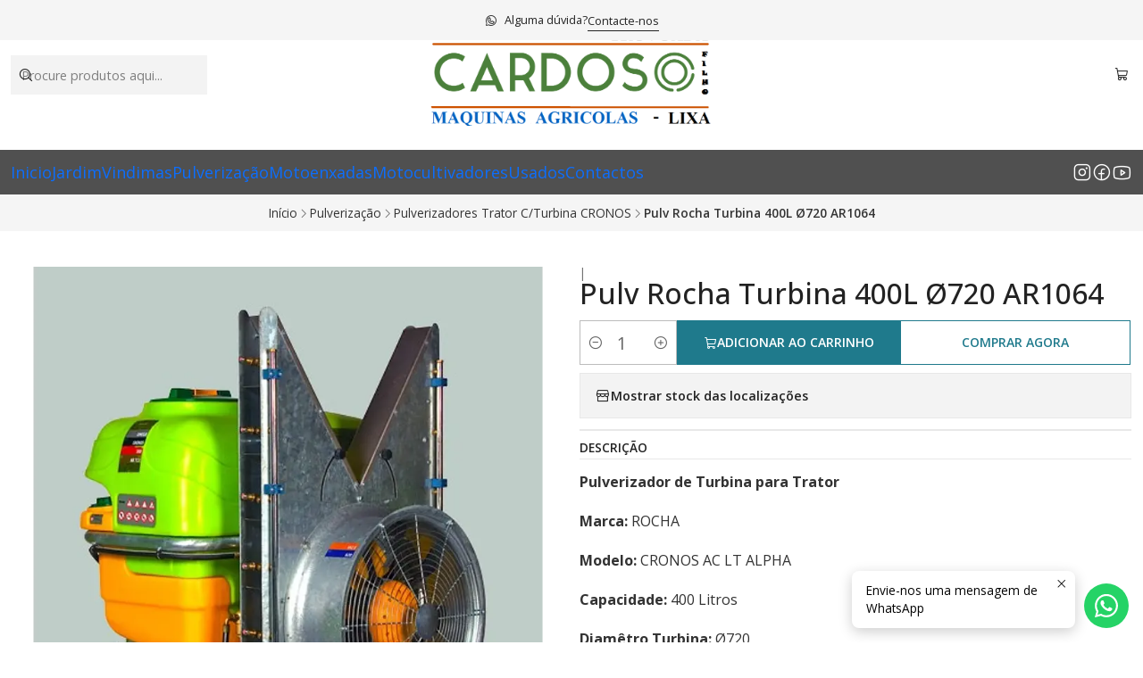

--- FILE ---
content_type: image/svg+xml
request_url: https://assets.jumpseller.com/public/payment-logos/eupago.svg
body_size: 1276
content:
<?xml version="1.0" encoding="UTF-8"?>
<svg id="Layer_1" data-name="Layer 1" xmlns="http://www.w3.org/2000/svg" xmlns:xlink="http://www.w3.org/1999/xlink" viewBox="0 0 200 128">
  <defs>
    <style>
      .cls-1 {
        fill: #031e1b;
      }

      .cls-2 {
        fill: url(#radial-gradient-3);
      }

      .cls-3 {
        fill: url(#radial-gradient-2);
      }

      .cls-4 {
        fill: url(#radial-gradient);
      }
    </style>
    <radialGradient id="radial-gradient" cx="-7.2" cy="-489.94" fx="-7.2" fy="-489.94" r="38.16" gradientTransform="translate(34.54 -368.57) scale(.91 -.91)" gradientUnits="userSpaceOnUse">
      <stop offset="0" stop-color="#3b90ff"/>
      <stop offset=".62" stop-color="#08dfb0"/>
    </radialGradient>
    <radialGradient id="radial-gradient-2" cx="-7.2" cy="-489.94" fx="-7.2" fy="-489.94" r="38.16" xlink:href="#radial-gradient"/>
    <radialGradient id="radial-gradient-3" cx="-7.2" cy="-489.94" fx="-7.2" fy="-489.94" r="38.16" xlink:href="#radial-gradient"/>
  </defs>
  <path class="cls-1" d="M54.67,63.3c0-5.41,4.08-9.8,9.9-9.8s9.58,4.08,9.58,10.44v1.36h-13.31c.42,1.67,1.97,3.07,4.69,3.07,1.33,0,3.49-.58,4.58-1.59l2.62,3.9c-1.86,1.67-4.95,2.46-7.83,2.46-5.8,0-10.23-3.75-10.23-9.84ZM64.57,58.3c-2.62,0-3.59,1.55-3.82,2.91h7.72c-.19-1.33-1.14-2.91-3.9-2.91Z"/>
  <path class="cls-1" d="M88.03,72.69v-2.24c-1.16,1.33-3.29,2.73-6.47,2.73-4.24,0-6.17-2.46-6.17-5.87v-13.36h5.98v10.86c0,2.27,1.16,3.07,3.1,3.07,1.41,0,2.73-.68,3.56-1.82v-12.11h5.94v18.73h-5.94Z"/>
  <path class="cls-1" d="M101.55,70.45v9.35h-5.98v-25.84h5.98v2.16c1.32-1.71,3.37-2.69,5.53-2.65,4.69,0,8.21,3.49,8.21,9.8s-3.53,9.84-8.22,9.84c-2.16.04-4.2-.95-5.52-2.65ZM109.23,63.26c0-2.8-1.78-4.54-4.12-4.54-1.38.03-2.67.65-3.56,1.7v5.71c.89,1.05,2.18,1.67,3.56,1.7,2.31.04,4.08-1.7,4.12-4.58Z"/>
  <path class="cls-1" d="M128.69,72.69v-1.86c-1.16,1.4-3.41,2.31-5.82,2.31-2.88,0-6.43-1.97-6.43-6.17,0-4.54,3.56-6.05,6.43-6.05,2.46,0,4.69.83,5.82,2.2v-1.86c0-1.63-1.4-2.76-3.79-2.76-1.92.04-3.77.75-5.22,2.01l-2.19-4.16c2.42-2.04,5.64-2.91,8.48-2.91,4.51,0,8.71,1.67,8.71,7.49v11.69l-5.98.08ZM128.69,67.88v-1.67c-.61-.87-2.01-1.33-3.33-1.33-1.55,0-2.99.68-2.99,2.16s1.44,2.16,2.99,2.16c1.33.04,2.69-.45,3.33-1.32Z"/>
  <path class="cls-1" d="M136.74,77.49l2.62-4.2c1.48,1.55,3.52,2.16,5.71,2.16,1.97,0,4.77-.83,4.77-4.43v-1.44c-1.55,1.86-3.4,2.76-5.53,2.76-4.58,0-8.21-3.14-8.21-9.46s3.52-9.42,8.21-9.42c2.17-.04,4.23.96,5.53,2.69v-2.19h5.98v17.1c0,7.61-6.09,9.23-10.75,9.23-3.26,0-5.95-.83-8.34-2.8ZM149.8,65.42v-4.99c-.76-1.02-2.31-1.67-3.56-1.67-2.35,0-4.13,1.44-4.13,4.16s1.75,4.16,4.08,4.16c1.25,0,2.84-.64,3.59-1.67h.01Z"/>
  <path class="cls-1" d="M157.14,63.3c0-5.26,3.79-9.8,10.14-9.8s10.22,4.54,10.22,9.8-3.79,9.84-10.22,9.84-10.14-4.58-10.14-9.84ZM171.41,63.3c0-2.5-1.48-4.54-4.12-4.54s-4.01,2.04-4.01,4.54,1.47,4.58,4.01,4.58,4.12-2.04,4.12-4.58Z"/>
  <path class="cls-4" d="M27.16,63.68h0l5.78-5.79h0c1.06-1.07,1.06-2.79,0-3.86h0l-.98-.98c-.53-.53-1.39-.53-1.93,0l-.95.95h0l-5.79,5.83h0c-1.07,1.07-1.06,2.8,0,3.86,1.07,1.07,2.8,1.06,3.86,0Z"/>
  <path class="cls-3" d="M40.67,65.61h0l-5.79,5.79h0c-1.05,1.08-1.03,2.81.05,3.86,1.06,1.03,2.75,1.03,3.81,0h0l5.79-5.79h0l.98-.98c.53-.53.53-1.4,0-1.93l-.98-.98c-1.06-1.06-2.77-1.05-3.83,0-.01.01-.02.02-.03.03Z"/>
  <path class="cls-2" d="M37.75,47.25c-.53-.53-1.39-.53-1.93,0l-.95.98c-.38.35-.63.82-.73,1.33-.04.11-.04.23-.08.29v.04c-.03.24-.01.48.04.72l.04.11s0,.04.04.08c.12.48.37.91.72,1.25h0c2.12,2.14,2.12,5.58,0,7.72l-8.7,8.68h0c-1.07,1.07-1.06,2.8,0,3.86,1.07,1.07,2.8,1.06,3.86,0h0l8.7-8.67h0c4.24-4.27,4.24-11.16,0-15.44h0l-1.02-.95Z"/>
</svg>